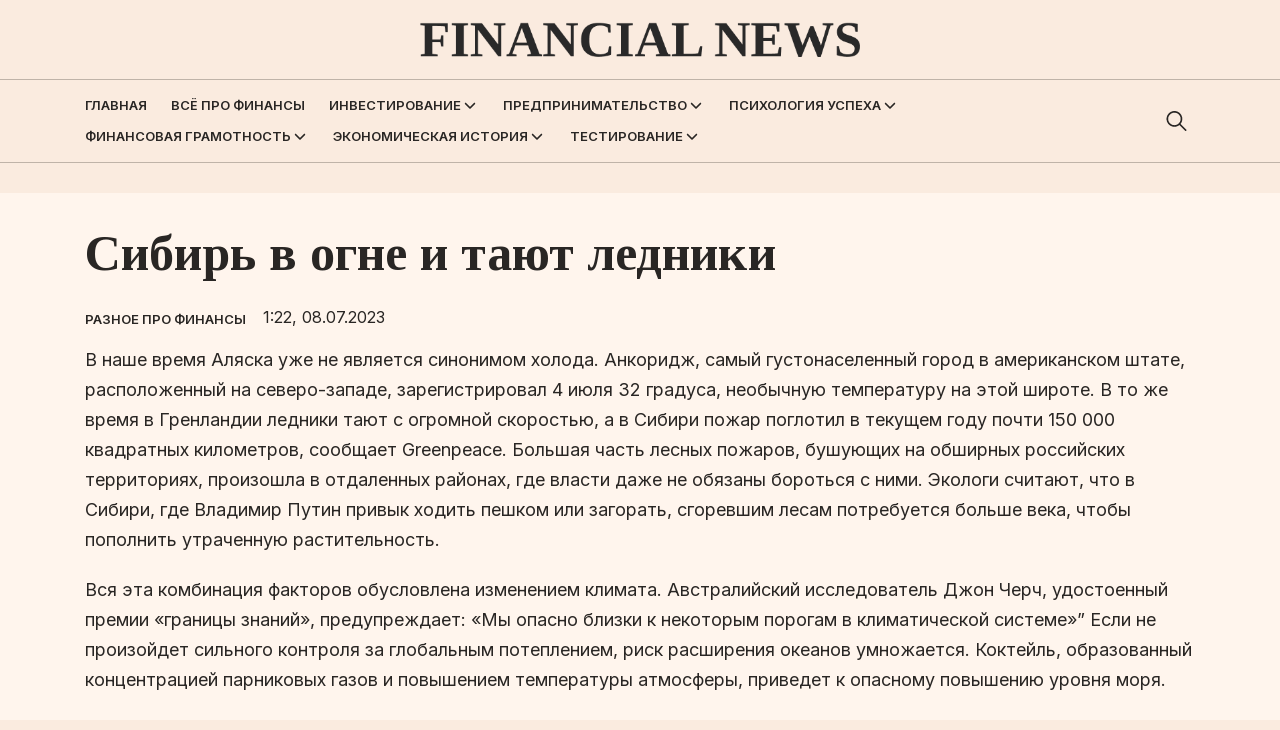

--- FILE ---
content_type: text/html; charset=UTF-8
request_url: https://financial-news24.ru/sibir-gorit-a-ledniki-tajut/
body_size: 11130
content:
<!doctype html>
<html lang="ru-RU">
<head>
	<meta charset="UTF-8">
	<meta name="viewport" content="width=device-width, initial-scale=1">
	<link rel="profile" href="https://gmpg.org/xfn/11">

	<meta name='robots' content='index, follow, max-image-preview:large, max-snippet:-1, max-video-preview:-1' />
	<style>img:is([sizes="auto" i], [sizes^="auto," i]) { contain-intrinsic-size: 3000px 1500px }</style>
	
	<!-- This site is optimized with the Yoast SEO plugin v24.8.1 - https://yoast.com/wordpress/plugins/seo/ -->
	<title>Сибирь в огне и тают ледники - Реальная Экономика</title>
	<link rel="canonical" href="https://financial-news24.ru/sibir-gorit-a-ledniki-tajut/" />
	<meta property="og:locale" content="ru_RU" />
	<meta property="og:type" content="article" />
	<meta property="og:title" content="Сибирь в огне и тают ледники - Реальная Экономика" />
	<meta property="og:description" content="В наше время Аляска уже не является синонимом холода. Анкоридж,..." />
	<meta property="og:url" content="https://financial-news24.ru/sibir-gorit-a-ledniki-tajut/" />
	<meta property="og:site_name" content="Реальная Экономика" />
	<meta property="article:published_time" content="2023-07-08T01:22:40+00:00" />
	<meta name="author" content="admin" />
	<meta name="twitter:card" content="summary_large_image" />
	<meta name="twitter:label1" content="Написано автором" />
	<meta name="twitter:data1" content="admin" />
	<script type="application/ld+json" class="yoast-schema-graph">{"@context":"https://schema.org","@graph":[{"@type":"Article","@id":"https://financial-news24.ru/sibir-gorit-a-ledniki-tajut/#article","isPartOf":{"@id":"https://financial-news24.ru/sibir-gorit-a-ledniki-tajut/"},"author":{"name":"admin","@id":"https://financial-news24.ru/#/schema/person/813ba11bf28ba939792482d25bbdc80f"},"headline":"Сибирь в огне и тают ледники","datePublished":"2023-07-08T01:22:40+00:00","mainEntityOfPage":{"@id":"https://financial-news24.ru/sibir-gorit-a-ledniki-tajut/"},"wordCount":248,"publisher":{"@id":"https://financial-news24.ru/#organization"},"articleSection":["Разное про финансы"],"inLanguage":"ru-RU"},{"@type":"WebPage","@id":"https://financial-news24.ru/sibir-gorit-a-ledniki-tajut/","url":"https://financial-news24.ru/sibir-gorit-a-ledniki-tajut/","name":"Сибирь в огне и тают ледники - Реальная Экономика","isPartOf":{"@id":"https://financial-news24.ru/#website"},"datePublished":"2023-07-08T01:22:40+00:00","breadcrumb":{"@id":"https://financial-news24.ru/sibir-gorit-a-ledniki-tajut/#breadcrumb"},"inLanguage":"ru-RU","potentialAction":[{"@type":"ReadAction","target":["https://financial-news24.ru/sibir-gorit-a-ledniki-tajut/"]}]},{"@type":"BreadcrumbList","@id":"https://financial-news24.ru/sibir-gorit-a-ledniki-tajut/#breadcrumb","itemListElement":[{"@type":"ListItem","position":1,"name":"Главная страница","item":"https://financial-news24.ru/"},{"@type":"ListItem","position":2,"name":"Разное про финансы","item":"https://financial-news24.ru/news/"},{"@type":"ListItem","position":3,"name":"Сибирь в огне и тают ледники"}]},{"@type":"WebSite","@id":"https://financial-news24.ru/#website","url":"https://financial-news24.ru/","name":"Реальная Экономика","description":"финансовый портал","publisher":{"@id":"https://financial-news24.ru/#organization"},"potentialAction":[{"@type":"SearchAction","target":{"@type":"EntryPoint","urlTemplate":"https://financial-news24.ru/?s={search_term_string}"},"query-input":{"@type":"PropertyValueSpecification","valueRequired":true,"valueName":"search_term_string"}}],"inLanguage":"ru-RU"},{"@type":"Organization","@id":"https://financial-news24.ru/#organization","name":"Реальная Экономика","url":"https://financial-news24.ru/","logo":{"@type":"ImageObject","inLanguage":"ru-RU","@id":"https://financial-news24.ru/#/schema/logo/image/","url":"https://financial-news24.ru/wp-content/uploads/2024/07/logo.png","contentUrl":"https://financial-news24.ru/wp-content/uploads/2024/07/logo.png","width":657,"height":52,"caption":"Реальная Экономика"},"image":{"@id":"https://financial-news24.ru/#/schema/logo/image/"}},{"@type":"Person","@id":"https://financial-news24.ru/#/schema/person/813ba11bf28ba939792482d25bbdc80f","name":"admin","image":{"@type":"ImageObject","inLanguage":"ru-RU","@id":"https://financial-news24.ru/#/schema/person/image/","url":"https://secure.gravatar.com/avatar/ae68633ab80c7adfa5c48640e0c5804a?s=96&d=mm&r=g","contentUrl":"https://secure.gravatar.com/avatar/ae68633ab80c7adfa5c48640e0c5804a?s=96&d=mm&r=g","caption":"admin"},"url":"https://financial-news24.ru/author/admin/"}]}</script>
	<!-- / Yoast SEO plugin. -->


<link rel="alternate" type="application/rss+xml" title="Реальная Экономика &raquo; Лента" href="https://financial-news24.ru/feed/" />
<link rel="alternate" type="application/rss+xml" title="Реальная Экономика &raquo; Лента комментариев" href="https://financial-news24.ru/comments/feed/" />
<script>
window._wpemojiSettings = {"baseUrl":"https:\/\/s.w.org\/images\/core\/emoji\/15.0.3\/72x72\/","ext":".png","svgUrl":"https:\/\/s.w.org\/images\/core\/emoji\/15.0.3\/svg\/","svgExt":".svg","source":{"concatemoji":"https:\/\/financial-news24.ru\/wp-includes\/js\/wp-emoji-release.min.js?ver=6.7.2"}};
/*! This file is auto-generated */
!function(i,n){var o,s,e;function c(e){try{var t={supportTests:e,timestamp:(new Date).valueOf()};sessionStorage.setItem(o,JSON.stringify(t))}catch(e){}}function p(e,t,n){e.clearRect(0,0,e.canvas.width,e.canvas.height),e.fillText(t,0,0);var t=new Uint32Array(e.getImageData(0,0,e.canvas.width,e.canvas.height).data),r=(e.clearRect(0,0,e.canvas.width,e.canvas.height),e.fillText(n,0,0),new Uint32Array(e.getImageData(0,0,e.canvas.width,e.canvas.height).data));return t.every(function(e,t){return e===r[t]})}function u(e,t,n){switch(t){case"flag":return n(e,"\ud83c\udff3\ufe0f\u200d\u26a7\ufe0f","\ud83c\udff3\ufe0f\u200b\u26a7\ufe0f")?!1:!n(e,"\ud83c\uddfa\ud83c\uddf3","\ud83c\uddfa\u200b\ud83c\uddf3")&&!n(e,"\ud83c\udff4\udb40\udc67\udb40\udc62\udb40\udc65\udb40\udc6e\udb40\udc67\udb40\udc7f","\ud83c\udff4\u200b\udb40\udc67\u200b\udb40\udc62\u200b\udb40\udc65\u200b\udb40\udc6e\u200b\udb40\udc67\u200b\udb40\udc7f");case"emoji":return!n(e,"\ud83d\udc26\u200d\u2b1b","\ud83d\udc26\u200b\u2b1b")}return!1}function f(e,t,n){var r="undefined"!=typeof WorkerGlobalScope&&self instanceof WorkerGlobalScope?new OffscreenCanvas(300,150):i.createElement("canvas"),a=r.getContext("2d",{willReadFrequently:!0}),o=(a.textBaseline="top",a.font="600 32px Arial",{});return e.forEach(function(e){o[e]=t(a,e,n)}),o}function t(e){var t=i.createElement("script");t.src=e,t.defer=!0,i.head.appendChild(t)}"undefined"!=typeof Promise&&(o="wpEmojiSettingsSupports",s=["flag","emoji"],n.supports={everything:!0,everythingExceptFlag:!0},e=new Promise(function(e){i.addEventListener("DOMContentLoaded",e,{once:!0})}),new Promise(function(t){var n=function(){try{var e=JSON.parse(sessionStorage.getItem(o));if("object"==typeof e&&"number"==typeof e.timestamp&&(new Date).valueOf()<e.timestamp+604800&&"object"==typeof e.supportTests)return e.supportTests}catch(e){}return null}();if(!n){if("undefined"!=typeof Worker&&"undefined"!=typeof OffscreenCanvas&&"undefined"!=typeof URL&&URL.createObjectURL&&"undefined"!=typeof Blob)try{var e="postMessage("+f.toString()+"("+[JSON.stringify(s),u.toString(),p.toString()].join(",")+"));",r=new Blob([e],{type:"text/javascript"}),a=new Worker(URL.createObjectURL(r),{name:"wpTestEmojiSupports"});return void(a.onmessage=function(e){c(n=e.data),a.terminate(),t(n)})}catch(e){}c(n=f(s,u,p))}t(n)}).then(function(e){for(var t in e)n.supports[t]=e[t],n.supports.everything=n.supports.everything&&n.supports[t],"flag"!==t&&(n.supports.everythingExceptFlag=n.supports.everythingExceptFlag&&n.supports[t]);n.supports.everythingExceptFlag=n.supports.everythingExceptFlag&&!n.supports.flag,n.DOMReady=!1,n.readyCallback=function(){n.DOMReady=!0}}).then(function(){return e}).then(function(){var e;n.supports.everything||(n.readyCallback(),(e=n.source||{}).concatemoji?t(e.concatemoji):e.wpemoji&&e.twemoji&&(t(e.twemoji),t(e.wpemoji)))}))}((window,document),window._wpemojiSettings);
</script>
<style id='wp-emoji-styles-inline-css'>

	img.wp-smiley, img.emoji {
		display: inline !important;
		border: none !important;
		box-shadow: none !important;
		height: 1em !important;
		width: 1em !important;
		margin: 0 0.07em !important;
		vertical-align: -0.1em !important;
		background: none !important;
		padding: 0 !important;
	}
</style>
<link rel='stylesheet' id='wp-block-library-css' href='https://financial-news24.ru/wp-includes/css/dist/block-library/style.min.css?ver=6.7.2' media='all' />
<style id='classic-theme-styles-inline-css'>
/*! This file is auto-generated */
.wp-block-button__link{color:#fff;background-color:#32373c;border-radius:9999px;box-shadow:none;text-decoration:none;padding:calc(.667em + 2px) calc(1.333em + 2px);font-size:1.125em}.wp-block-file__button{background:#32373c;color:#fff;text-decoration:none}
</style>
<style id='global-styles-inline-css'>
:root{--wp--preset--aspect-ratio--square: 1;--wp--preset--aspect-ratio--4-3: 4/3;--wp--preset--aspect-ratio--3-4: 3/4;--wp--preset--aspect-ratio--3-2: 3/2;--wp--preset--aspect-ratio--2-3: 2/3;--wp--preset--aspect-ratio--16-9: 16/9;--wp--preset--aspect-ratio--9-16: 9/16;--wp--preset--color--black: #000000;--wp--preset--color--cyan-bluish-gray: #abb8c3;--wp--preset--color--white: #ffffff;--wp--preset--color--pale-pink: #f78da7;--wp--preset--color--vivid-red: #cf2e2e;--wp--preset--color--luminous-vivid-orange: #ff6900;--wp--preset--color--luminous-vivid-amber: #fcb900;--wp--preset--color--light-green-cyan: #7bdcb5;--wp--preset--color--vivid-green-cyan: #00d084;--wp--preset--color--pale-cyan-blue: #8ed1fc;--wp--preset--color--vivid-cyan-blue: #0693e3;--wp--preset--color--vivid-purple: #9b51e0;--wp--preset--gradient--vivid-cyan-blue-to-vivid-purple: linear-gradient(135deg,rgba(6,147,227,1) 0%,rgb(155,81,224) 100%);--wp--preset--gradient--light-green-cyan-to-vivid-green-cyan: linear-gradient(135deg,rgb(122,220,180) 0%,rgb(0,208,130) 100%);--wp--preset--gradient--luminous-vivid-amber-to-luminous-vivid-orange: linear-gradient(135deg,rgba(252,185,0,1) 0%,rgba(255,105,0,1) 100%);--wp--preset--gradient--luminous-vivid-orange-to-vivid-red: linear-gradient(135deg,rgba(255,105,0,1) 0%,rgb(207,46,46) 100%);--wp--preset--gradient--very-light-gray-to-cyan-bluish-gray: linear-gradient(135deg,rgb(238,238,238) 0%,rgb(169,184,195) 100%);--wp--preset--gradient--cool-to-warm-spectrum: linear-gradient(135deg,rgb(74,234,220) 0%,rgb(151,120,209) 20%,rgb(207,42,186) 40%,rgb(238,44,130) 60%,rgb(251,105,98) 80%,rgb(254,248,76) 100%);--wp--preset--gradient--blush-light-purple: linear-gradient(135deg,rgb(255,206,236) 0%,rgb(152,150,240) 100%);--wp--preset--gradient--blush-bordeaux: linear-gradient(135deg,rgb(254,205,165) 0%,rgb(254,45,45) 50%,rgb(107,0,62) 100%);--wp--preset--gradient--luminous-dusk: linear-gradient(135deg,rgb(255,203,112) 0%,rgb(199,81,192) 50%,rgb(65,88,208) 100%);--wp--preset--gradient--pale-ocean: linear-gradient(135deg,rgb(255,245,203) 0%,rgb(182,227,212) 50%,rgb(51,167,181) 100%);--wp--preset--gradient--electric-grass: linear-gradient(135deg,rgb(202,248,128) 0%,rgb(113,206,126) 100%);--wp--preset--gradient--midnight: linear-gradient(135deg,rgb(2,3,129) 0%,rgb(40,116,252) 100%);--wp--preset--font-size--small: 13px;--wp--preset--font-size--medium: 20px;--wp--preset--font-size--large: 36px;--wp--preset--font-size--x-large: 42px;--wp--preset--spacing--20: 0.44rem;--wp--preset--spacing--30: 0.67rem;--wp--preset--spacing--40: 1rem;--wp--preset--spacing--50: 1.5rem;--wp--preset--spacing--60: 2.25rem;--wp--preset--spacing--70: 3.38rem;--wp--preset--spacing--80: 5.06rem;--wp--preset--shadow--natural: 6px 6px 9px rgba(0, 0, 0, 0.2);--wp--preset--shadow--deep: 12px 12px 50px rgba(0, 0, 0, 0.4);--wp--preset--shadow--sharp: 6px 6px 0px rgba(0, 0, 0, 0.2);--wp--preset--shadow--outlined: 6px 6px 0px -3px rgba(255, 255, 255, 1), 6px 6px rgba(0, 0, 0, 1);--wp--preset--shadow--crisp: 6px 6px 0px rgba(0, 0, 0, 1);}:where(.is-layout-flex){gap: 0.5em;}:where(.is-layout-grid){gap: 0.5em;}body .is-layout-flex{display: flex;}.is-layout-flex{flex-wrap: wrap;align-items: center;}.is-layout-flex > :is(*, div){margin: 0;}body .is-layout-grid{display: grid;}.is-layout-grid > :is(*, div){margin: 0;}:where(.wp-block-columns.is-layout-flex){gap: 2em;}:where(.wp-block-columns.is-layout-grid){gap: 2em;}:where(.wp-block-post-template.is-layout-flex){gap: 1.25em;}:where(.wp-block-post-template.is-layout-grid){gap: 1.25em;}.has-black-color{color: var(--wp--preset--color--black) !important;}.has-cyan-bluish-gray-color{color: var(--wp--preset--color--cyan-bluish-gray) !important;}.has-white-color{color: var(--wp--preset--color--white) !important;}.has-pale-pink-color{color: var(--wp--preset--color--pale-pink) !important;}.has-vivid-red-color{color: var(--wp--preset--color--vivid-red) !important;}.has-luminous-vivid-orange-color{color: var(--wp--preset--color--luminous-vivid-orange) !important;}.has-luminous-vivid-amber-color{color: var(--wp--preset--color--luminous-vivid-amber) !important;}.has-light-green-cyan-color{color: var(--wp--preset--color--light-green-cyan) !important;}.has-vivid-green-cyan-color{color: var(--wp--preset--color--vivid-green-cyan) !important;}.has-pale-cyan-blue-color{color: var(--wp--preset--color--pale-cyan-blue) !important;}.has-vivid-cyan-blue-color{color: var(--wp--preset--color--vivid-cyan-blue) !important;}.has-vivid-purple-color{color: var(--wp--preset--color--vivid-purple) !important;}.has-black-background-color{background-color: var(--wp--preset--color--black) !important;}.has-cyan-bluish-gray-background-color{background-color: var(--wp--preset--color--cyan-bluish-gray) !important;}.has-white-background-color{background-color: var(--wp--preset--color--white) !important;}.has-pale-pink-background-color{background-color: var(--wp--preset--color--pale-pink) !important;}.has-vivid-red-background-color{background-color: var(--wp--preset--color--vivid-red) !important;}.has-luminous-vivid-orange-background-color{background-color: var(--wp--preset--color--luminous-vivid-orange) !important;}.has-luminous-vivid-amber-background-color{background-color: var(--wp--preset--color--luminous-vivid-amber) !important;}.has-light-green-cyan-background-color{background-color: var(--wp--preset--color--light-green-cyan) !important;}.has-vivid-green-cyan-background-color{background-color: var(--wp--preset--color--vivid-green-cyan) !important;}.has-pale-cyan-blue-background-color{background-color: var(--wp--preset--color--pale-cyan-blue) !important;}.has-vivid-cyan-blue-background-color{background-color: var(--wp--preset--color--vivid-cyan-blue) !important;}.has-vivid-purple-background-color{background-color: var(--wp--preset--color--vivid-purple) !important;}.has-black-border-color{border-color: var(--wp--preset--color--black) !important;}.has-cyan-bluish-gray-border-color{border-color: var(--wp--preset--color--cyan-bluish-gray) !important;}.has-white-border-color{border-color: var(--wp--preset--color--white) !important;}.has-pale-pink-border-color{border-color: var(--wp--preset--color--pale-pink) !important;}.has-vivid-red-border-color{border-color: var(--wp--preset--color--vivid-red) !important;}.has-luminous-vivid-orange-border-color{border-color: var(--wp--preset--color--luminous-vivid-orange) !important;}.has-luminous-vivid-amber-border-color{border-color: var(--wp--preset--color--luminous-vivid-amber) !important;}.has-light-green-cyan-border-color{border-color: var(--wp--preset--color--light-green-cyan) !important;}.has-vivid-green-cyan-border-color{border-color: var(--wp--preset--color--vivid-green-cyan) !important;}.has-pale-cyan-blue-border-color{border-color: var(--wp--preset--color--pale-cyan-blue) !important;}.has-vivid-cyan-blue-border-color{border-color: var(--wp--preset--color--vivid-cyan-blue) !important;}.has-vivid-purple-border-color{border-color: var(--wp--preset--color--vivid-purple) !important;}.has-vivid-cyan-blue-to-vivid-purple-gradient-background{background: var(--wp--preset--gradient--vivid-cyan-blue-to-vivid-purple) !important;}.has-light-green-cyan-to-vivid-green-cyan-gradient-background{background: var(--wp--preset--gradient--light-green-cyan-to-vivid-green-cyan) !important;}.has-luminous-vivid-amber-to-luminous-vivid-orange-gradient-background{background: var(--wp--preset--gradient--luminous-vivid-amber-to-luminous-vivid-orange) !important;}.has-luminous-vivid-orange-to-vivid-red-gradient-background{background: var(--wp--preset--gradient--luminous-vivid-orange-to-vivid-red) !important;}.has-very-light-gray-to-cyan-bluish-gray-gradient-background{background: var(--wp--preset--gradient--very-light-gray-to-cyan-bluish-gray) !important;}.has-cool-to-warm-spectrum-gradient-background{background: var(--wp--preset--gradient--cool-to-warm-spectrum) !important;}.has-blush-light-purple-gradient-background{background: var(--wp--preset--gradient--blush-light-purple) !important;}.has-blush-bordeaux-gradient-background{background: var(--wp--preset--gradient--blush-bordeaux) !important;}.has-luminous-dusk-gradient-background{background: var(--wp--preset--gradient--luminous-dusk) !important;}.has-pale-ocean-gradient-background{background: var(--wp--preset--gradient--pale-ocean) !important;}.has-electric-grass-gradient-background{background: var(--wp--preset--gradient--electric-grass) !important;}.has-midnight-gradient-background{background: var(--wp--preset--gradient--midnight) !important;}.has-small-font-size{font-size: var(--wp--preset--font-size--small) !important;}.has-medium-font-size{font-size: var(--wp--preset--font-size--medium) !important;}.has-large-font-size{font-size: var(--wp--preset--font-size--large) !important;}.has-x-large-font-size{font-size: var(--wp--preset--font-size--x-large) !important;}
:where(.wp-block-post-template.is-layout-flex){gap: 1.25em;}:where(.wp-block-post-template.is-layout-grid){gap: 1.25em;}
:where(.wp-block-columns.is-layout-flex){gap: 2em;}:where(.wp-block-columns.is-layout-grid){gap: 2em;}
:root :where(.wp-block-pullquote){font-size: 1.5em;line-height: 1.6;}
</style>
<link rel='stylesheet' id='financialnews-style-css' href='https://financial-news24.ru/wp-content/themes/financialnews/style.css?ver=1.0.0' media='all' />
<link rel='stylesheet' id='boo-grid-4.6-css' href='https://financial-news24.ru/wp-content/themes/financialnews/bootstrap-grid.css?ver=1.0.0' media='all' />
<link rel='stylesheet' id='fancybox-css-css' href='https://financial-news24.ru/wp-content/themes/financialnews/js/jquery.fancybox.min.css?ver=1.0.0' media='all' />
<script src="https://financial-news24.ru/wp-includes/js/jquery/jquery.min.js?ver=3.7.1" id="jquery-core-js"></script>
<script src="https://financial-news24.ru/wp-includes/js/jquery/jquery-migrate.min.js?ver=3.4.1" id="jquery-migrate-js"></script>
<link rel="https://api.w.org/" href="https://financial-news24.ru/wp-json/" /><link rel="alternate" title="JSON" type="application/json" href="https://financial-news24.ru/wp-json/wp/v2/posts/795" /><link rel="EditURI" type="application/rsd+xml" title="RSD" href="https://financial-news24.ru/xmlrpc.php?rsd" />
<meta name="generator" content="WordPress 6.7.2" />
<link rel='shortlink' href='https://financial-news24.ru/?p=795' />
<link rel="alternate" title="oEmbed (JSON)" type="application/json+oembed" href="https://financial-news24.ru/wp-json/oembed/1.0/embed?url=https%3A%2F%2Ffinancial-news24.ru%2Fsibir-gorit-a-ledniki-tajut%2F" />
<link rel="alternate" title="oEmbed (XML)" type="text/xml+oembed" href="https://financial-news24.ru/wp-json/oembed/1.0/embed?url=https%3A%2F%2Ffinancial-news24.ru%2Fsibir-gorit-a-ledniki-tajut%2F&#038;format=xml" />
<link rel="icon" href="https://financial-news24.ru/wp-content/uploads/2024/05/favikon.jpg" sizes="32x32" />
<link rel="icon" href="https://financial-news24.ru/wp-content/uploads/2024/05/favikon.jpg" sizes="192x192" />
<link rel="apple-touch-icon" href="https://financial-news24.ru/wp-content/uploads/2024/05/favikon.jpg" />
<meta name="msapplication-TileImage" content="https://financial-news24.ru/wp-content/uploads/2024/05/favikon.jpg" />
</head>

<body class="post-template-default single single-post postid-795 single-format-standard wp-custom-logo wp-embed-responsive"> 

	
<div id="page" class="site">

<header class="site-header compensate-for-scrollbar d-flex flex-column">
	<div class="container">
		<div class="site-branding d-lg-block d-none">
			<a href="https://financial-news24.ru/" class="custom-logo-link" rel="home"><img width="657" height="52" src="https://financial-news24.ru/wp-content/uploads/2024/07/logo.png" class="custom-logo wp-image-1747" alt="Реальная Экономика" decoding="async" /></a>		</div>
	</div>
	<div class="menu_wrap">
		<div class="container relative">
			<div class=" d-flex align-items-center justify-content-between">
				<div class="d-lg-none d-block">
					<div class="site-branding">
						<a href="https://financial-news24.ru/" class="custom-logo-link" rel="home"><img width="657" height="52" src="https://financial-news24.ru/wp-content/uploads/2024/07/logo.png" class="custom-logo wp-image-1747" alt="Реальная Экономика" decoding="async" /></a>					</div>
				</div>
				<nav class="nav-menu">
					<ul id="menu-1" class="d-lg-flex flex-wrap"><li id="menu-item-1601" class="menu-item menu-item-type-custom menu-item-object-custom menu-item-home menu-item-1601"><a href="https://financial-news24.ru/">Главная</a></li>
<li id="menu-item-1583" class="menu-item menu-item-type-taxonomy menu-item-object-category current-post-ancestor current-menu-parent current-post-parent menu-item-1583"><a href="https://financial-news24.ru/news/">Всё про финансы</a></li>
<li id="menu-item-1560" class="menu-item menu-item-type-taxonomy menu-item-object-category menu-item-has-children menu-item-1560"><a href="https://financial-news24.ru/investirovanie/">Инвестирование</a>
<ul class="sub-menu">
	<li id="menu-item-1561" class="menu-item menu-item-type-taxonomy menu-item-object-category menu-item-1561"><a href="https://financial-news24.ru/investirovanie/valyutnyj-rynok-investirovanie/">Валютный рынок</a></li>
	<li id="menu-item-1562" class="menu-item menu-item-type-taxonomy menu-item-object-category menu-item-1562"><a href="https://financial-news24.ru/investirovanie/kriptovalyuta/">Криптовалюты</a></li>
	<li id="menu-item-1563" class="menu-item menu-item-type-taxonomy menu-item-object-category menu-item-1563"><a href="https://financial-news24.ru/investirovanie/svoj-biznes/">Свой бизнес</a></li>
	<li id="menu-item-1564" class="menu-item menu-item-type-taxonomy menu-item-object-category menu-item-1564"><a href="https://financial-news24.ru/investirovanie/syrevoj-rynok/">Сырьевой рынок</a></li>
	<li id="menu-item-1565" class="menu-item menu-item-type-taxonomy menu-item-object-category menu-item-1565"><a href="https://financial-news24.ru/investirovanie/fondovyj-rynok/">Фондовый рынок</a></li>
</ul>
</li>
<li id="menu-item-1566" class="menu-item menu-item-type-taxonomy menu-item-object-category menu-item-has-children menu-item-1566"><a href="https://financial-news24.ru/predprinimatelstvo/">Предпринимательство</a>
<ul class="sub-menu">
	<li id="menu-item-1567" class="menu-item menu-item-type-taxonomy menu-item-object-category menu-item-1567"><a href="https://financial-news24.ru/predprinimatelstvo/biznes-processy/">Бизнес-процессы</a></li>
	<li id="menu-item-1568" class="menu-item menu-item-type-taxonomy menu-item-object-category menu-item-1568"><a href="https://financial-news24.ru/predprinimatelstvo/buhgalterskij-uchet/">Бухгалтерский учет</a></li>
	<li id="menu-item-1569" class="menu-item menu-item-type-taxonomy menu-item-object-category menu-item-1569"><a href="https://financial-news24.ru/predprinimatelstvo/marketing/">Маркетинг</a></li>
	<li id="menu-item-1570" class="menu-item menu-item-type-taxonomy menu-item-object-category menu-item-1570"><a href="https://financial-news24.ru/predprinimatelstvo/nalogi-predprinimatelstvo/">Налоги</a></li>
	<li id="menu-item-1571" class="menu-item menu-item-type-taxonomy menu-item-object-category menu-item-1571"><a href="https://financial-news24.ru/predprinimatelstvo/otkrytie-biznesa/">Открытие своего бизнеса</a></li>
	<li id="menu-item-1572" class="menu-item menu-item-type-taxonomy menu-item-object-category menu-item-1572"><a href="https://financial-news24.ru/predprinimatelstvo/prodazhi/">Продажи</a></li>
	<li id="menu-item-1573" class="menu-item menu-item-type-taxonomy menu-item-object-category menu-item-1573"><a href="https://financial-news24.ru/predprinimatelstvo/proizvodstvo/">Производство</a></li>
	<li id="menu-item-1574" class="menu-item menu-item-type-taxonomy menu-item-object-category menu-item-1574"><a href="https://financial-news24.ru/predprinimatelstvo/finansovyj-uchet/">Финансовый учет</a></li>
	<li id="menu-item-1575" class="menu-item menu-item-type-taxonomy menu-item-object-category menu-item-1575"><a href="https://financial-news24.ru/predprinimatelstvo/yurisprudenciya/">Юриспруденция</a></li>
</ul>
</li>
<li id="menu-item-1576" class="menu-item menu-item-type-taxonomy menu-item-object-category menu-item-has-children menu-item-1576"><a href="https://financial-news24.ru/psihologiya-uspekha/">Психология успеха</a>
<ul class="sub-menu">
	<li id="menu-item-1577" class="menu-item menu-item-type-taxonomy menu-item-object-category menu-item-1577"><a href="https://financial-news24.ru/psihologiya-uspekha/istorii-uspekha/">Истории успеха</a></li>
	<li id="menu-item-1578" class="menu-item menu-item-type-taxonomy menu-item-object-category menu-item-1578"><a href="https://financial-news24.ru/psihologiya-uspekha/tvorchestvo/">Книги</a></li>
	<li id="menu-item-1579" class="menu-item menu-item-type-taxonomy menu-item-object-category menu-item-1579"><a href="https://financial-news24.ru/psihologiya-uspekha/motivation/">Мотивация</a></li>
	<li id="menu-item-1580" class="menu-item menu-item-type-taxonomy menu-item-object-category menu-item-1580"><a href="https://financial-news24.ru/psihologiya-uspekha/netvorking/">Нетворкинг</a></li>
	<li id="menu-item-1581" class="menu-item menu-item-type-taxonomy menu-item-object-category menu-item-1581"><a href="https://financial-news24.ru/psihologiya-uspekha/postanovka-i-dostizhenie-celej/">Постановка и достижение целей</a></li>
	<li id="menu-item-1582" class="menu-item menu-item-type-taxonomy menu-item-object-category menu-item-1582"><a href="https://financial-news24.ru/psihologiya-uspekha/rabota-i-karera/">Работа и карьера</a></li>
</ul>
</li>
<li id="menu-item-1588" class="menu-item menu-item-type-taxonomy menu-item-object-category menu-item-has-children menu-item-1588"><a href="https://financial-news24.ru/finansovaya-gramotnost/">Финансовая грамотность</a>
<ul class="sub-menu">
	<li id="menu-item-1589" class="menu-item menu-item-type-taxonomy menu-item-object-category menu-item-1589"><a href="https://financial-news24.ru/finansovaya-gramotnost/bankovskie-produkty-i-uslugi/">Банковские продукты и услуги</a></li>
	<li id="menu-item-1590" class="menu-item menu-item-type-taxonomy menu-item-object-category menu-item-1590"><a href="https://financial-news24.ru/finansovaya-gramotnost/upravlenie-lichnymi-finansami/">Управление личными финансами</a></li>
	<li id="menu-item-1591" class="menu-item menu-item-type-taxonomy menu-item-object-category menu-item-1591"><a href="https://financial-news24.ru/finansovaya-gramotnost/upravlenie-semejnym-byudzhetom/">Управление семейным бюджетом</a></li>
	<li id="menu-item-1592" class="menu-item menu-item-type-taxonomy menu-item-object-category menu-item-1592"><a href="https://financial-news24.ru/finansovaya-gramotnost/finansovaya-bezopasnost-i-moshennichestvo/">Финансовая безопасность и мошенничество</a></li>
</ul>
</li>
<li id="menu-item-1593" class="menu-item menu-item-type-taxonomy menu-item-object-category menu-item-has-children menu-item-1593"><a href="https://financial-news24.ru/economic-history/">Экономическая история</a>
<ul class="sub-menu">
	<li id="menu-item-1594" class="menu-item menu-item-type-taxonomy menu-item-object-category menu-item-1594"><a href="https://financial-news24.ru/economic-history/istoriya-investicij/">История инвестиций</a></li>
	<li id="menu-item-1595" class="menu-item menu-item-type-taxonomy menu-item-object-category menu-item-1595"><a href="https://financial-news24.ru/economic-history/istoriya-mirovoj-ekonomiki/">История мировой экономики</a></li>
	<li id="menu-item-1596" class="menu-item menu-item-type-taxonomy menu-item-object-category menu-item-1596"><a href="https://financial-news24.ru/economic-history/istoriya-sovremennoj-ekonomiki/">История современной экономики</a></li>
	<li id="menu-item-1597" class="menu-item menu-item-type-taxonomy menu-item-object-category menu-item-1597"><a href="https://financial-news24.ru/economic-history/ekonomicheskaya-istoriya-rossii/">Экономическая история России</a></li>
	<li id="menu-item-1598" class="menu-item menu-item-type-taxonomy menu-item-object-category menu-item-1598"><a href="https://financial-news24.ru/economic-history/ekonomicheskoe-razvitie-sssr/">Экономическое развитие СССР</a></li>
</ul>
</li>
<li id="menu-item-1584" class="menu-item menu-item-type-taxonomy menu-item-object-category menu-item-has-children menu-item-1584"><a href="https://financial-news24.ru/%d1%82%d0%b5%d1%81%d1%82%d0%b8%d1%80%d0%be%d0%b2%d0%b0%d0%bd%d0%b8%d0%b5/">Тестирование</a>
<ul class="sub-menu">
	<li id="menu-item-1585" class="menu-item menu-item-type-taxonomy menu-item-object-category menu-item-1585"><a href="https://financial-news24.ru/%d1%82%d0%b5%d1%81%d1%82%d0%b8%d1%80%d0%be%d0%b2%d0%b0%d0%bd%d0%b8%d0%b5/iq-test/">Тест IQ онлайн бесплатно</a></li>
	<li id="menu-item-1586" class="menu-item menu-item-type-taxonomy menu-item-object-category menu-item-1586"><a href="https://financial-news24.ru/%d1%82%d0%b5%d1%81%d1%82%d0%b8%d1%80%d0%be%d0%b2%d0%b0%d0%bd%d0%b8%d0%b5/test-predprinimatelskie-sposobnosti/">Тест на предпринимательские способности</a></li>
	<li id="menu-item-1587" class="menu-item menu-item-type-taxonomy menu-item-object-category menu-item-1587"><a href="https://financial-news24.ru/%d1%82%d0%b5%d1%81%d1%82%d0%b8%d1%80%d0%be%d0%b2%d0%b0%d0%bd%d0%b8%d0%b5/psihologicheskij-test-kto-vy-chelovek-k/">Экономический тест. Кто вы? Человек-копилка или ветер для денег?</a></li>
</ul>
</li>
</ul>				</nav>
				<div class="d-flex align-items-center ml-4">
					<div class="d-lg-none d-block pr-3">
						<div class="burger"><span></span></div>
					</div>
					<div class="search_column">
						<div class="d-flex justify-content-end wrap_search h-100">
    <div class="search_panel">
        <form role="search" method="get" id="searchform" class="searchform d-flex" action="https://financial-news24.ru/">
            <input type="text" value="" name="s" id="s" placeholder="Найти новость..." required/>
            <label for="searchsubmit" class="s-submit d-flex align-items-center">
                <svg xmlns="http://www.w3.org/2000/svg" width="22" height="22" viewBox="0 0 22 22" fill="none"><g clip-path="url(#clip0_14_506)"><path d="M7.64839 0.064455C5.74057 0.30508 3.93589 1.19453 2.56518 2.56524C-0.0301296 5.15625 -0.726223 9.08789 0.820652 12.3664C2.09682 15.0777 4.64917 16.9512 7.57534 17.3379C9.74956 17.6215 11.971 17.0629 13.7499 15.7867C13.9605 15.6363 14.1496 15.5117 14.1667 15.5117C14.1839 15.5117 15.6234 16.934 17.3593 18.6656C20.6894 21.9957 20.6937 21.9957 21.0761 22C21.2652 22 21.639 21.8453 21.7507 21.7164C21.8753 21.5746 22 21.2566 22 21.0762C22 20.6938 21.9957 20.6895 18.6656 17.3594C16.9339 15.6234 15.5117 14.1883 15.5117 14.1711C15.5117 14.1539 15.6363 13.9648 15.791 13.7457C16.8566 12.2375 17.398 10.5574 17.4023 8.73555C17.4023 6.38086 16.4999 4.20234 14.8371 2.54805C13.5222 1.2418 11.9066 0.4168 10.0546 0.107424C9.47026 0.00859642 8.25854 -0.012888 7.64839 0.064455ZM9.71089 1.91211C11.6703 2.23008 13.3417 3.28711 14.4031 4.88555C15.1937 6.07578 15.5589 7.26602 15.5632 8.67969C15.5632 9.36289 15.516 9.77539 15.3613 10.3984C14.7554 12.8176 12.8175 14.7555 10.3984 15.3613C9.77534 15.516 9.36284 15.5633 8.67964 15.5633C7.26596 15.559 6.07573 15.1938 4.8855 14.4031C2.99057 13.1441 1.8476 11.0086 1.8476 8.70977C1.8476 7.5582 2.08393 6.58711 2.62104 5.54727C3.48901 3.86719 5.03589 2.6168 6.89643 2.07969C7.68276 1.85625 8.89878 1.78321 9.71089 1.91211Z" /></g><defs><clipPath id="clip0_14_506"><rect width="22" height="22"/></clipPath></defs></svg>
                <input type="submit" class="searchsubmit" id="searchsubmit" value="" />
            </label>
            
        </form>
    </div>
    <div class="s-icon d-flex align-items-center mr-2">
        <svg class="loop-icon" xmlns="http://www.w3.org/2000/svg" width="22" height="22" viewBox="0 0 22 22" fill="none"><g clip-path="url(#clip0_14_506)"><path d="M7.64839 0.064455C5.74057 0.30508 3.93589 1.19453 2.56518 2.56524C-0.0301296 5.15625 -0.726223 9.08789 0.820652 12.3664C2.09682 15.0777 4.64917 16.9512 7.57534 17.3379C9.74956 17.6215 11.971 17.0629 13.7499 15.7867C13.9605 15.6363 14.1496 15.5117 14.1667 15.5117C14.1839 15.5117 15.6234 16.934 17.3593 18.6656C20.6894 21.9957 20.6937 21.9957 21.0761 22C21.2652 22 21.639 21.8453 21.7507 21.7164C21.8753 21.5746 22 21.2566 22 21.0762C22 20.6938 21.9957 20.6895 18.6656 17.3594C16.9339 15.6234 15.5117 14.1883 15.5117 14.1711C15.5117 14.1539 15.6363 13.9648 15.791 13.7457C16.8566 12.2375 17.398 10.5574 17.4023 8.73555C17.4023 6.38086 16.4999 4.20234 14.8371 2.54805C13.5222 1.2418 11.9066 0.4168 10.0546 0.107424C9.47026 0.00859642 8.25854 -0.012888 7.64839 0.064455ZM9.71089 1.91211C11.6703 2.23008 13.3417 3.28711 14.4031 4.88555C15.1937 6.07578 15.5589 7.26602 15.5632 8.67969C15.5632 9.36289 15.516 9.77539 15.3613 10.3984C14.7554 12.8176 12.8175 14.7555 10.3984 15.3613C9.77534 15.516 9.36284 15.5633 8.67964 15.5633C7.26596 15.559 6.07573 15.1938 4.8855 14.4031C2.99057 13.1441 1.8476 11.0086 1.8476 8.70977C1.8476 7.5582 2.08393 6.58711 2.62104 5.54727C3.48901 3.86719 5.03589 2.6168 6.89643 2.07969C7.68276 1.85625 8.89878 1.78321 9.71089 1.91211Z" /></g><defs><clipPath id="clip0_14_506"><rect width="22" height="22"/></clipPath></defs></svg>
        <svg data-win="gl0ry_to_ukra1ne" class="loop-icon_close" width="20" height="19" viewBox="0 0 20 19" fill="none" xmlns="http://www.w3.org/2000/svg"><path fill-rule="evenodd" clip-rule="evenodd" d="M2.73529 0.79769C2.33837 0.400768 1.69483 0.400768 1.29791 0.797691C0.900988 1.19461 0.900988 1.83815 1.29791 2.23507L8.56286 9.50002L1.29796 16.7649C0.90104 17.1618 0.90104 17.8054 1.29796 18.2023C1.69488 18.5992 2.33842 18.5992 2.73534 18.2023L10.0002 10.9374L17.2651 18.2023C17.6621 18.5992 18.3056 18.5992 18.7025 18.2023C19.0994 17.8054 19.0994 17.1618 18.7025 16.7649L11.4376 9.50002L18.7026 2.23507C19.0995 1.83815 19.0995 1.19461 18.7026 0.797691C18.3057 0.400768 17.6621 0.400768 17.2652 0.79769L10.0002 8.06264L2.73529 0.79769Z"/></svg>
    </div>
</div>					</div>
				</div>
			</div>
		</div>
	</div>
</header>

<main>
	<div class="main-single">
		<section class="pt-0">
			<div class="container">
				<div class="single-content">
					<h1>Сибирь в огне и тают ледники</h1>
					<div class="single-meta d-flex align-items-center">
						<div class="mr-3">
							<a class="cat-name" href="https://financial-news24.ru/news/">Разное про финансы</a>						</div>
						<div class="date_post ">
							1:22, 08.07.2023						</div>
					</div>

					
						
<p>В наше время Аляска уже не является синонимом холода. Анкоридж, самый густонаселенный город в американском штате, расположенный на северо-западе, зарегистрировал 4 июля 32 градуса, необычную температуру на этой широте. В то же время в Гренландии ледники тают с огромной скоростью, а в Сибири пожар поглотил в текущем году почти 150 000 квадратных километров, сообщает Greenpeace. Большая часть лесных пожаров, бушующих на обширных российских территориях, произошла в отдаленных районах, где власти даже не обязаны бороться с ними. Экологи считают, что в Сибири, где Владимир Путин привык ходить пешком или загорать, сгоревшим лесам потребуется больше века, чтобы пополнить утраченную растительность.</p>
<p>Вся эта комбинация факторов обусловлена изменением климата. Австралийский исследователь Джон Черч, удостоенный премии «границы знаний», предупреждает: «Мы опасно близки к некоторым порогам в климатической системе»” Если не произойдет сильного контроля за глобальным потеплением, риск расширения океанов умножается. Коктейль, образованный концентрацией парниковых газов и повышением температуры атмосферы, приведет к опасному повышению уровня моря.</p>
<p>Этим летом уже начинают звучать сигналы тревоги. Все ученые-гляциологи утверждают, что потепление в штате Аляска, является результатом повышения температуры в тихом океане в результате увеличения выбросов парниковых газов. Параллельно в июле ледовый покров Гренландии потерял 197 миллиардов тонн, что эквивалентно 80 миллионам олимпийских бассейнов. Если следовать этим темпам, таяние может быть самым большим с 1950 года.</p>
<p>Гигантский датский остров, на который обратил внимание Дональд Трамп, чтобы купить его, является одним из самых точных инструментов для измерения хаоса на планете. Исследователи подсчитали, что если бы весь лед Гренландии расплавился, в некоторых местах планеты уровень моря вырос бы до семи метров.</p>

										<script src="https://yastatic.net/share2/share.js"></script>
					<div class="ya-share2" data-curtain data-size="l" data-services="vkontakte,odnoklassniki,telegram,twitter,viber,whatsapp"></div>
				</div>
			</div>
		
		</section>
			<section>
		<div class="container">
	        
	        	        	<div class="other_posts_title">Другие новости</div>
	        	<div class="row my-n3 news-2 mini-card">
		            		            	<div class="col-lg-4 col-sm-6 my-3">
			    			
<div class="news_inner">
    <div class="relative">
        <a href="https://financial-news24.ru/sohranit-i-priumnozhit-dengi-chem-polezny-finansovye-marketplejsy/" class="thumbnail_news_link">
            <div class="thumbnail_news">
                                    <img src="https://financial-news24.ru/wp-content/themes/financialnews/img/no-img.jpg" class="no-img">
                            </div>
        </a>
    </div>
    <div class="news_inner_meta d-flex flex-column">
        <a href="https://financial-news24.ru/sohranit-i-priumnozhit-dengi-chem-polezny-finansovye-marketplejsy/" class="news_item">
            <div class="title_news">
                Сохранить и приумножить деньги: чем полезны финансовые маркетплейсы?            </div>
        </a>
        
    </div>
</div>						</div>          	
		            		            	<div class="col-lg-4 col-sm-6 my-3">
			    			
<div class="news_inner">
    <div class="relative">
        <a href="https://financial-news24.ru/74-majninga-osushhestvljaetsja-s-ispolzov/" class="thumbnail_news_link">
            <div class="thumbnail_news">
                                    <img src="https://financial-news24.ru/wp-content/themes/financialnews/img/no-img.jpg" class="no-img">
                            </div>
        </a>
    </div>
    <div class="news_inner_meta d-flex flex-column">
        <a href="https://financial-news24.ru/74-majninga-osushhestvljaetsja-s-ispolzov/" class="news_item">
            <div class="title_news">
                74% майнинга осуществляется с использованием возобновляемых источников энергии            </div>
        </a>
        
    </div>
</div>						</div>          	
		            		            	<div class="col-lg-4 col-sm-6 my-3">
			    			
<div class="news_inner">
    <div class="relative">
        <a href="https://financial-news24.ru/zarabatyvat-na-youtube-vozmozhno-li-jeto/" class="thumbnail_news_link">
            <div class="thumbnail_news">
                                    <img src="https://financial-news24.ru/wp-content/themes/financialnews/img/no-img.jpg" class="no-img">
                            </div>
        </a>
    </div>
    <div class="news_inner_meta d-flex flex-column">
        <a href="https://financial-news24.ru/zarabatyvat-na-youtube-vozmozhno-li-jeto/" class="news_item">
            <div class="title_news">
                Зарабатывать на YouTube — возможно ли это?            </div>
        </a>
        
    </div>
</div>						</div>          	
		            	            </div>
	            	        	    </div>
    </section>
	</div>
</main>


	<footer class="site-footer">
		<div class="container">	
		<div class="row align-items-center">	

			<div class="col-md-4">
				<div class="site-branding mb-2">
					<a href="https://financial-news24.ru" class="d-block">	
						<img src="https://financial-news24.ru/wp-content/uploads/2024/07/logo-footer.png" class="my-0">
					</a>
				</div>
				<p class="footer_copyright mb-2">© 2026 Все права защищены</p>
			</div>

			<div class="col-md-8">
			<nav>
				<div class="menu-2-container"><ul id="menu-2" class="footer_menu d-flex flex-wrap justify-content-md-end justify-content-center"><li id="menu-item-1600" class="menu-item menu-item-type-post_type menu-item-object-page menu-item-1600"><a href="https://financial-news24.ru/privacy-policy/">Политика конфиденциальности</a></li>
</ul></div>			</nav>
			</div>

		</div>
		</div>
	</footer>



</div>

<script src="https://financial-news24.ru/wp-content/themes/financialnews/js/jquery.fancybox.min.js?ver=1.0.0" id="fancybox-js-js"></script>
<script src="https://financial-news24.ru/wp-content/themes/financialnews/js/ajax_loadmore.js?ver=1.0.0" id="ajax_loadmore-js-js"></script>
<script src="https://financial-news24.ru/wp-content/themes/financialnews/js/custom.js?ver=1.0.0" id="custom-js-js"></script>

</body>
</html>
